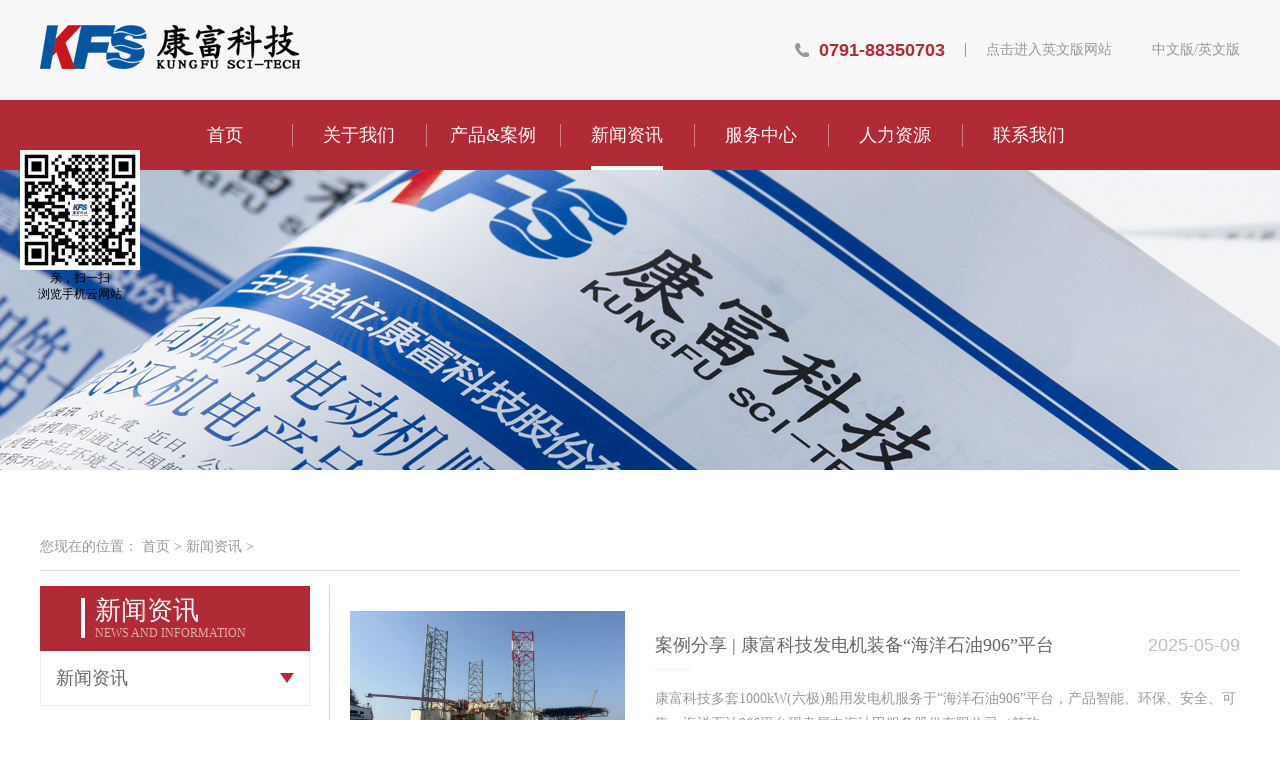

--- FILE ---
content_type: text/html;charset=utf-8
request_url: http://www.kungfus.cn/news_complex.aspx?fid=n2:2:2&pageindex=4
body_size: 10013
content:
<!DOCTYPE HTML PUBLIC "-//W3C//DTD HTML 4.01 Transitional//EN" "http://www.w3c.org/TR/1999/REC-html401-19991224/loose.dtd">


<html lang="zh-cn" xmlns="http://www.w3.org/1999/xhtml">
<head><title>
	新闻资讯 - 康富科技 - 发电机 - 康富科技股份有限公司
</title><meta name="keywords" content="新闻资讯,康富科技有限公司"/><meta name="description" content="新闻资讯,康富科技有限公司"/><link rel="canonical" href="http://www.kungfus.cn/news_complex.aspx?fid=n2:2:2" /><meta name="renderer" content="webkit" /><meta content="text/html; charset=utf-8" http-equiv="Content-Type" /><link id="css__news_complex" rel="stylesheet" type="text/css" href="https://0.rc.xiniu.com/g4/M00/58/47/CgAG0mK-02uANaeNAAAtWH1HDXA750.css?d=20190225152302" /><link rel="bookmark" href="/Images/logo.ico" /><link rel="shortcut icon" href="/Images/logo.ico" />
	
	<script type="text/javascript">var _jtime=new Date();function jqload(){window.jLoad=new Date()-_jtime;}function jqerror(){window.jLoad=-1;}</script>
    <script type="text/javascript" src="https://1.rc.xiniu.com/js/jq/jqueryV173.js" onload="jqload()" onerror="jqerror()" id="jquery"></script>
	<script type="text/javascript" src="https://1.rc.xiniu.com/js/pb/2/Public.js"></script>	
	<script type="text/javascript" src="https://1.rc.xiniu.com/js/tl/swfobject_modified.js"></script>
	<script type="text/javascript" src="https://1.rc.xiniu.com/js/tl/swfobject.js"></script>
	 
</head>
<body class="news_complex_body">
<form method="get" id="form1" name="form1" NavigateId="2" data-pid="02182182180145206216209202201216214014501982090" data-mid="02080145206216209202201216214014501982090">
<div class="aspNetHidden">
<input type="hidden" name="__VIEWSTATE" id="__VIEWSTATE" value="" />
</div>

  
        <div id="ea_h">
            <div class="top" >
                
                <div class="t_t" >
                    <div class="t_tc">

<div id="t_name" class="t_name">
        <span name="_t_name1|" >欢迎来到康富科技股份有限公司</span>
        
    </div>


<div id="t_ver" class="t_ver">
        <ul>
            
                    <li><a href='http://cn.kungfus.cn'>中文版</a><span>/</span></li>
                
                    <li><a href='http://en.kungfus.cn'>英文版</a><span>/</span></li>
                
        </ul>
        
    </div>

<div class="sitemap"><a href="http://en.kungfus.cn/"target="_black">点击进入英文版网站</a></div>

<div id="t_tel" class="t_tel">
        <span class="t_tel_ts"><img src="https://1.rc.xiniu.com/rc/Heads/49694/images/t_tel_ts.png?d=20181227180718"></span>
        <span class="t_tel_nb"><span name="_t_tel2|">0791-88350703</span></span>
        
    </div>

                    </div>
                                
<div class="t_t2" >

<div id="t_logo" class="t_logo"> 
        
        <div id="ea_l"><h1><a href="/" target="_self"><img alt="康富科技股份有限公司" src="https://0.rc.xiniu.com/g2/M00/32/30/CgAGfFyulBiAbSFsAABABsDRDZY365.png" /></a></h1></div>
         
        
    </div>

<div class="logo2"><img src="https://1.rc.xiniu.com/rc/Heads/49694/images/logo2.png?d=20181227180718" /></div>
</div>

</div>




                <div id="ea_n">

                    <div id="xn_n_14_wrap" class="xn_n_14_wrap">
                    	
                        <div class="xn_n_14_wrap_main">
                            <ul id="xn_n_14_VMenu1" class="type1Ul type1Ul_n000">
<li id="type1Li_n0" level=0 index=0 class="xn_n_14_wrap_menu1"><a href="/" target="_self" >首页</a></li>
<li id="type1Li_n1" level=0 data_id="1" type="n" index=1 class="xn_n_14_wrap_menu1">
<a href="about_complex.aspx?FId=n1:1:1" rel="nofollow" target="_self"><span name="xn_n_14_VMenu11743405890|T_Navigates|Id|1|Name">关于我们</span></a><ul id="type1Ul_t101" style="display:none" class="type1Ul type1Ul_t101">
<li id="type1Li_t101_1" data_id="1_1" class="xn_n_14_wrap_menu2" type="t" index=1 level=1><a href="about.aspx?TypeId=1&FId=t1:1:1" rel="nofollow" target="_self"><span name="xn_n_14_VMenu11596148541|T_NewsTypes|Id|1|Name">公司简介</span></a>
</li>
<li id="type1Li_t101_2" data_id="1_2" class="xn_n_14_wrap_menu2" type="t" index=2 level=1><a href="about.aspx?TypeId=2&FId=t1:2:1" rel="nofollow" target="_self"><span name="xn_n_14_VMenu11212632629|T_NewsTypes|Id|2|Name">企业文化</span></a>
</li>
<li id="type1Li_t101_3" data_id="1_3" class="xn_n_14_wrap_menu2" type="t" index=3 level=1><a href="honor.aspx?TypeID=3&fid=t1:3:1" rel="nofollow" target="_self"><span name="xn_n_14_VMenu11934878360|T_NewsTypes|Id|3|Name">载誉殊荣</span></a>
</li>
<li id="type1Li_t101_4" data_id="1_143" class="xn_n_14_wrap_menu2" type="t" index=4 level=1><a href="about.aspx?TypeId=143&FId=t1:143:1" rel="nofollow" target="_self"><span name="xn_n_14_VMenu12123050203|T_NewsTypes|Id|143|Name">公司视频</span></a>
</li>
</ul>
</li>
<li id="type1Li_n3" level=0 data_id="3" type="n" index=2 class="xn_n_14_wrap_menu1">
<a href="pro.aspx?FId=n3:3:3" target="_self"><span name="xn_n_14_VMenu11971090283|T_Navigates|Id|3|Name">产品&案例</span></a><ul id="type1Ul_t301" style="display:none" class="type1Ul type1Ul_t301">
<li id="type1Li_t301_1" data_id="3_74" class="xn_n_14_wrap_menu2" type="t" index=1 level=1><a href="products.aspx?TypeId=74&FId=t3:74:3" target="_self"><span name="xn_n_14_VMenu1655909989|T_ProductTypes|Id|74|Name">公司产品</span></a>
<ul id="type1Ul_t3742" style="display:none" class="type1Ul type1Ul_t3742">
<li id="type1Li_t3742_1" data_id="3_79" class="xn_n_14_wrap_menu3" type="t" index=1 level=2><a href="products.aspx?TypeId=79&FId=t3:79:3" target="_self"><span name="xn_n_14_VMenu1242317394|T_ProductTypes|Id|79|Name">船电集成系统解决方案</span></a>
</li>
<li id="type1Li_t3742_2" data_id="3_77" class="xn_n_14_wrap_menu3" type="t" index=2 level=2><a href="products.aspx?TypeId=77&FId=t3:77:3" target="_self"><span name="xn_n_14_VMenu12062994212|T_ProductTypes|Id|77|Name">船用发电机</span></a>
</li>
<li id="type1Li_t3742_3" data_id="3_78" class="xn_n_14_wrap_menu3" type="t" index=3 level=2><a href="products.aspx?TypeId=78&FId=t3:78:3" target="_self"><span name="xn_n_14_VMenu11193393855|T_ProductTypes|Id|78|Name">特种发电机</span></a>
</li>
<li id="type1Li_t3742_4" data_id="3_76" class="xn_n_14_wrap_menu3" type="t" index=4 level=2><a href="products.aspx?TypeId=76&FId=t3:76:3" target="_self"><span name="xn_n_14_VMenu1686385604|T_ProductTypes|Id|76|Name">陆用发电机</span></a>
</li>
<li id="type1Li_t3742_5" data_id="3_82" class="xn_n_14_wrap_menu3" type="t" index=5 level=2><a href="products.aspx?TypeId=82&FId=t3:82:3" target="_self"><span name="xn_n_14_VMenu1137125636|T_ProductTypes|Id|82|Name">高效电机</span></a>
</li>
</ul>
</li>
</ul>
</li>
<li id="type1Li_n2" level=0 data_id="2" type="n" index=3 class="xn_n_14_wrap_menu1">
<a href="news_complex.aspx?FId=n2:2:2" target="_self"><span name="xn_n_14_VMenu1882927112|T_Navigates|Id|2|Name">新闻资讯</span></a><ul id="type1Ul_t201" style="display:none" class="type1Ul type1Ul_t201">
<li id="type1Li_t201_1" data_id="2_4" class="xn_n_14_wrap_menu2" type="t" index=1 level=1><a href="news.aspx?TypeId=4&fid=t2:4:2" target="_self"><span name="xn_n_14_VMenu1100768552|T_NewsTypes|Id|4|Name">新闻资讯</span></a>
</li>
</ul>
</li>
<li id="type1Li_n25" level=0 data_id="25" type="n" index=4 class="xn_n_14_wrap_menu1">
<a href="solution_complex.aspx?FId=n25:25:25" rel="nofollow" target="_self"><span name="xn_n_14_VMenu1993421491|T_Navigates|Id|25|Name">服务中心</span></a><ul id="type1Ul_t2501" style="display:none" class="type1Ul type1Ul_t2501">
<li id="type1Li_t2501_1" data_id="25_63" class="xn_n_14_wrap_menu2" type="t" index=1 level=1><a href="solution.aspx?TypeId=63&FId=t25:63:25" rel="nofollow" target="_self"><span name="xn_n_14_VMenu1155456158|T_NewsTypes|Id|63|Name">常见问题</span></a>
</li>
<li id="type1Li_t2501_2" data_id="25_151" class="xn_n_14_wrap_menu2" type="t" index=2 level=1><a href="down_complex.aspx?FId=n14:14:14" rel="nofollow" target="_self"><span name="xn_n_14_VMenu125606387|T_NewsTypes|Id|151|Name">资料下载</span></a>
</li>
</ul>
</li>
<li id="type1Li_n6" level=0 data_id="6" type="n" index=5 class="xn_n_14_wrap_menu1">
<a href="recruitment.aspx?FId=n6:6:6" rel="nofollow" target="_self"><span name="xn_n_14_VMenu11921738843|T_Navigates|Id|6|Name">人力资源</span></a><ul id="type1Ul_t601" style="display:none" class="type1Ul type1Ul_t601">
<li id="type1Li_t601_1" data_id="6_7" class="xn_n_14_wrap_menu2" type="t" index=1 level=1><a href="recruitment.aspx?TypeId=7&FId=t6:7:6" rel="nofollow" target="_self"><span name="xn_n_14_VMenu11054628491|T_NewsTypes|Id|7|Name">人才理念</span></a>
</li>
<li id="type1Li_t601_2" data_id="6_142" class="xn_n_14_wrap_menu2" type="t" index=2 level=1><a href="recruitment.aspx?TypeId=142&FId=t6:142:6" rel="nofollow" target="_self"><span name="xn_n_14_VMenu1906206023|T_NewsTypes|Id|142|Name">人才培养和发展</span></a>
</li>
<li id="type1Li_t601_3" data_id="6_140" class="xn_n_14_wrap_menu2" type="t" index=3 level=1><a href="job.aspx?FId=n11:11:6" rel="nofollow" target="_self"><span name="xn_n_14_VMenu1347746264|T_NewsTypes|Id|140|Name">招聘职位</span></a>
</li>
</ul>
</li>
<li id="type1Li_n7" level=0 data_id="7" type="n" index=6 class="xn_n_14_wrap_menu1">
<a href="contact.aspx?FId=n7:7:7" rel="nofollow" target="_self"><span name="xn_n_14_VMenu1766773169|T_Navigates|Id|7|Name">联系我们</span></a><ul id="type1Ul_t701" style="display:none" class="type1Ul type1Ul_t701">
<li id="type1Li_t701_1" data_id="7_13" class="xn_n_14_wrap_menu2" type="t" index=1 level=1><a href="contact.aspx?TypeId=13&FId=t7:13:7" rel="nofollow" target="_self"><span name="xn_n_14_VMenu1967193075|T_NewsTypes|Id|13|Name">联系方式</span></a>
</li>
</ul>
</li>
</ul>
<script type="text/javascript">var xn_n_14_VMenu1={normal:{class1:'xn_n_14_wrap_menu1',class2:'xn_n_14_wrap_menu2',class3:'xn_n_14_wrap_menu3',class4:'xn_n_14_wrap_menu4',class5:'xn_n_14_wrap_menu5',class6:'xn_n_14_wrap_menu6'},visited:{class1:'xn_n_14_wrap_menu1_2',class2:'xn_n_14_wrap_menu2_2',class3:'xn_n_14_wrap_menu3_2',class4:'xn_n_14_wrap_menu4_2',class5:'xn_n_14_wrap_menu5_2',class6:'xn_n_14_wrap_menu6_2',class6:'xn_n_14_wrap_menu6_2'},home:{defaultClass:'xn_n_14_wrap_menu1',visitedClass:'xn_n_14_wrap_menu1_2'},content:{defaultClass:'',visitedClass:'',focusClass:''},focus:{class1:'xn_n_14_wrap_menu1_cur',class2:'xn_n_14_wrap_menu2_cur',class3:'xn_n_14_wrap_menu3_cur',class4:'xn_n_14_wrap_menu4_cur',class5:'xn_n_14_wrap_menu5_cur',class6:'xn_n_14_wrap_menu6_cur'},beforeTag:{packUpClass:'',packDownClass:''},expendEffect:1,aniEffect:3,fIdParam:'FId',topUlId:'xn_n_14_VMenu1',homeLiId:'type1Li_n0'};xn_n_14_VMenu1.menu=new BaseControlMenu();xn_n_14_VMenu1.menu.Init('xn_n_14_VMenu1',xn_n_14_VMenu1);xn_n_14_VMenu1.menu.InitMenu('type1Ul_n000',xn_n_14_VMenu1);</script>
                        </div>
                    	
                        
                    </div>

</div>
                
            </div>
        </div>
        
  
            <div id="ea_ba">
    
                <div class="about_banner" id="about_banner"     >
                    <div class="about_banner_m">
                        <img  data-original="https://0.rc.xiniu.com/g2/M00/21/0E/CgAGfFx3iyqAVLBkAAP0DSscNSw280.jpg" alt="" />
                    </div>
                    
                </div>
    
            </div>
            
  
            <div id="ea_c">
                <div class="n_main" >
                    <div class="n_content" >
                        
                        <div id="n_content_right_name_r" class="n_content_right_name_r" data-type="block">
                                <ul>
                                    <li>
                                        <span class="n_r_wz1">
                                            
                                            <span name="_n_r_wz1">您现在的位置：</span>
                                            
                                        </span>
                                        <span class="n_r_wz2">
                                            <a href="/">
                                            <span name="_n_r_wz2">首页</span>
                                            </a>
                                        </span>
                                        <span class="n_r_wz3">></span>
                                        <span class="n_r_wz4">
                                            <span id='ShoveWebControl_Text_about'><a href="news.aspx?fid=n2:2:2" target="_self">新闻资讯</a></span>
                                        </span>
                                        <span class="n_r_wz5">></span>
                                        <span class="n_r_wz6">
                                            
                                        </span>
                                    </li>
                                </ul>
                                
                            </div>
    
                        <div class="n_content_left" >
    
                            <div id="n_content_left_t" class="n_content_left_t" data-type="block">
                                <div class="n_content_left_ton">
                                        <span id="n_content_left_t1" class="n_content_left_t1">
                                                <span id='ShoveWebControl_Text11'>新闻资讯</span>						
                                            </span><span class="n_content_left_t2">
                                                
                                                <span name="_nleft_n_name1">NEWS AND INFORMATION</span>
                                                
                                            </span>
                                </div>
                                
                            </div>
    
    
    <div class="xn_c_about_29_wrap" id="xn_c_about_29_wrap"      data-type="block">
            
            <div class="xn_c_about_29_main">
                <ul class="xn_c_about_29_ul">
                
                    <li class="xn_c_about_29_li">
                        <a href='news.aspx?TypeId=4&fid=t2:4:2'>
                                <div class="xn_c_about_29_li1">新闻资讯</div>
                                <div class="xn_c_about_29_li2"></div>
                        </a>
                    </li>
                    
                </ul>
            </div>
            
            
        </div>
    
    
    <div class="fuwu" >
        <div class="fuwutop">
            <div class="fuwutopc">
                    <span class="fuwutopc1" >
                            
                            <span name="_fuwutopc1|">服务热线</span>
                            					
                    </span>
                    <span class="fuwutopc2">
                            
                            <span name="_fuwutopc2|">HOTLINE</span>
                            
                    </span>            
            </div>
        </div>
        <div class="fuwuneirong">
            <img src="https://1.rc.xiniu.com/rc/Contents/49709/images/fuwuneirong.png">
            <span class="fuwuneirong1" >
                    <span name="_fuwuneirong1|" >0791-88350703</span>					
            </span>
            <span class="fuwuneirong2">
                    
                    <span name="_fuwuneirong2|">立即拨打电话咨询吧</span>
                    
            </span>   
        </div>
    </div>
    
    
    <div class="lianxi" >
            <div class="lianxitop">
                <div class="lianxitopc">
                        <span class="lianxitopc1" >
                                
                                <span name="_lianxitopc1|">联系我们</span>
                                					
                        </span>
                        <span class="lianxitopc2">
                                
                                <span name="_lianxitopc2|">CONTACT US</span>
                                
                        </span>            
                </div>
            </div>
            <div class="lianxineirong">
                <img src="https://1.rc.xiniu.com/rc/Contents/49709/images/lianxineirong.png">
                <div class="lianxineirongli" >
                    <span class="lianxineirongli1">
                        <span name="_lianxineirongli1_1|" >销售咨询：</span>	
                    </span>	
                    <span class="lianxineirongli2">
                            <span name="_lianxineirongli1_2|" >0791-88350706</span>	
                    </span>	                			
                </div>
                <div class="lianxineirongli" >
                        <span class="lianxineirongli1">
                            <span name="_lianxineirongli2_1|" >售后服务：</span>	
                        </span>	
                        <span class="lianxineirongli2">
                                <span name="_lianxineirongli2_2|" >0791-88350703</span>	
                        </span>	                			
                    </div>
                    <div class="lianxineirongli" >
                            <span class="lianxineirongli1">
                                
                                <span name="_lianxineirongli3_1|">微信公众号：</span>
                                	
                            </span>	
                            <span class="lianxineirongli2">
                                    <span name="_lianxineirongli3_2|" >kangfudj</span>	
                            </span>	                			
                        </div>
                        <div class="lianxineirongli" >
                                <span class="lianxineirongli1">
                                    
                                    <span name="_lianxineirongli4_1|">公司地址：</span>
                                    	
                                </span>	
                                <span class="lianxineirongli2">
                                        <span name="_lianxineirongli4_2|" >江西省南昌经济技术开发区<br>&nbsp;<br>&nbsp; &nbsp; &nbsp; &nbsp; &nbsp; &nbsp; &nbsp; &nbsp; &nbsp; &nbsp冠山管理处横山二路1133号</span>	
                                </span>	                			
                            </div>                                    
            </div>
        </div>
        
    </div>
                        <div class="n_content_right" > 
                            <div class="n_content_right_name" >
    </div>
                            <div class="n_content_right_m" >

                                <div id="nnews_lb" class="nnews_lb" data-type="block">
                                    
                                    
                                            <div class="nnews_lb_m">
                                                    <a title='案例分享 | 康富科技发电机装备“海洋石油906”平台' href='news_view.aspx?TypeId=4&Id=840&Fid=t2:4:2' target="_blank">
                                                <div class="nnews_lb_img">
                                                    <img  data-original='https://0.rc.xiniu.com/g5/M00/3B/2D/CgAGbGhGlsaASMHtAATcILbPo5U416.jpg' alt='案例分享 | 康富科技发电机装备“海洋石油906”平台' title='案例分享 | 康富科技发电机装备“海洋石油906”平台' />
                                                </div>
                                                <div class="nnews_lb_title">
                                                   <div class="nnews_lb_title1">
                                                        <span name="snnews_lb_tt1840|T_News|Id|840|Title">案例分享 | 康富科技发电机装备“海洋石油906”平台</span>
                                                        
                                                    </div>
                                                    <div class="nnews_lb_date">
                                                            <span class="nnews_lb_date1">
                                                                <span id='nnews_lb1_ShoveWebControl_Text1_0'>2025</span>
                                                            </span><span class="nnews_lb_date2">-</span><span class="nnews_lb_date3">
                                                                <span id='nnews_lb1_ShoveWebControl_Text2_0'>05</span>
                                                            </span><span class="nnews_lb_date4">-</span><span class="nnews_lb_date5">
                                                                <span id='nnews_lb1_ShoveWebControl_Text3_0'>09</span>
                                                            </span>
                                                        </div>   
                                                        <div class="nnews_lb_title2">
                                                        </div>                                                 
                                                </div>
                                                <div class="nnews_lb_cnt" ej="edit_span">
                                                    <span id='nnews_lb1_ShoveWebControl_Text4_0'>康富科技多套1000kW(六极)船用发电机服务于“海洋石油906”平台，产品智能、环保、安全、可靠。海洋石油906平台现隶属中海油田服务股份有限公司（简称“中海油服”），是目前渤海油田生活支持平台的标杆，可提供480人食宿，住宿环境优良，服务周到，先后参与了渤海岸电、智能油田改造、多个新建平台的生活支持项目，为高标准生活支持平台。HW4系列高效环保船用发电机具有高性价比、高可靠性、干净正弦波、稳态电压调整率高、电磁兼容性强、动态性能好、带非线性负载能力强及并联运行稳定等诸多优点。尤其是三次谐波励磁技术带来的超强启动异步电动机能力，相较于基波励磁国外进口品牌发电机，同功率的康富科技三次谐波发电机能启动更大的电动机负载、且同时提供最佳性能和表现，给用户带来增值（同样功率电动机负载比用基波励磁可选小1~2个功率段）。同时，康富科技公司拥有产品研发实力雄厚的技术团队，擅长于根据客户特殊需求，进行发电机产品设计定制。公司是从三波电机七十年研发设计及军工制造工艺的基础上发展而来的国家级高新技术企业，专注于发电机、高效电机及船电集成系统全面解决方案的研发、制造、销售与技术服务，公司的大功率船用发电机在复杂工况下的技术经验丰富， 公司坚持技术创新引领市场，坚持以优质服务回馈客户。</span>
                                                </div>
                                                <div class="nnews_lb_xq"></div>
                                                </a>
                                            </div>
                                            
                                        
                                            <div class="nnews_lb_m">
                                                    <a title='工伤预防专家深入康富科技公司，助力安全生产与员工保障' href='news_view.aspx?TypeId=4&Id=841&Fid=t2:4:2' target="_blank">
                                                <div class="nnews_lb_img">
                                                    <img  data-original='https://0.rc.xiniu.com/g5/M00/3B/31/CgAGbGhGo7aAZR1UAAwwcjDKXH0830.png' alt='工伤预防专家深入康富科技公司，助力安全生产与员工保障' title='工伤预防专家深入康富科技公司，助力安全生产与员工保障' />
                                                </div>
                                                <div class="nnews_lb_title">
                                                   <div class="nnews_lb_title1">
                                                        <span name="snnews_lb_tt1841|T_News|Id|841|Title">工伤预防专家深入康富科技公司，助力安全生产与员工保障</span>
                                                        
                                                    </div>
                                                    <div class="nnews_lb_date">
                                                            <span class="nnews_lb_date1">
                                                                <span id='nnews_lb1_ShoveWebControl_Text1_1'>2025</span>
                                                            </span><span class="nnews_lb_date2">-</span><span class="nnews_lb_date3">
                                                                <span id='nnews_lb1_ShoveWebControl_Text2_1'>04</span>
                                                            </span><span class="nnews_lb_date4">-</span><span class="nnews_lb_date5">
                                                                <span id='nnews_lb1_ShoveWebControl_Text3_1'>23</span>
                                                            </span>
                                                        </div>   
                                                        <div class="nnews_lb_title2">
                                                        </div>                                                 
                                                </div>
                                                <div class="nnews_lb_cnt" ej="edit_span">
                                                    <span id='nnews_lb1_ShoveWebControl_Text4_1'>2025年4月23日，我司迎来了一批特殊的客人——工伤预防专家团队。他们的到来，为企业安全生产与员工权益保障注入了专业力量，标志着企业在工伤预防工作上迈出了重要一步。此次活动是由南昌市人力资源和社会保障局主办，北京外企人力资源服务有限公司联合举办。专家周老师、余老师带领团队深入企业生产一线，对各个车间和工作岗位进行了全面细致的勘查。从生产设备的安全运行状况，到员工的操作流程规范性，再到工作环境的安全隐患排查，专家们不放过任何一个可能引发工伤事故的细节。除了实地勘查，专家团队还对企业的工伤预防制度、培训记录以及事故应急预案等资料进行了审查。指出企业工伤预防制度在责任落实和监督考核方面存在的不足，建议进一步完善监督考核机制，确保制度有效执行；针对工伤分析报告，专家指出，工伤事故的剖析需从多个维度深入探究，既要全面考量事故发生时的直接诱因与潜在因素，也要仔细评估设备的运行状况，排查是否因设备老化、故障或维护不当而埋下安全隐患；同时，不能忽视作业环境带来的影响，诸如空间布局是否合理；此外，作业人员当时的精神状态，是否疲劳作业、情绪波动、注意力不集中等，同样可能成为引发工伤的关键因素 ，需一并纳入分析范畴。同时，专家们还耐心解答了企业在工伤预防工作中遇到的各种问题，为企业提供了专业的指导意见和建议。企业将以此次专家调研指导为契机，进一步加强工伤预防工作，完善工伤预防制度体系，加大员工培训力度...</span>
                                                </div>
                                                <div class="nnews_lb_xq"></div>
                                                </a>
                                            </div>
                                            
                                        
                                            <div class="nnews_lb_m">
                                                    <a title='深化技术交流 共促行业发展 — CCS武汉分社高级验船师王军莅临康富科技公司授课指导' href='news_view.aspx?TypeId=4&Id=842&Fid=t2:4:2' target="_blank">
                                                <div class="nnews_lb_img">
                                                    <img  data-original='https://0.rc.xiniu.com/g5/M00/3B/31/CgAGbGhGpaCAQvi1AAuYRzOCotA752.jpg' alt='深化技术交流 共促行业发展 — CCS武汉分社高级验船师王军莅临康富科技公司授课指导' title='深化技术交流 共促行业发展 — CCS武汉分社高级验船师王军莅临康富科技公司授课指导' />
                                                </div>
                                                <div class="nnews_lb_title">
                                                   <div class="nnews_lb_title1">
                                                        <span name="snnews_lb_tt1842|T_News|Id|842|Title">深化技术交流 共促行业发展 — CCS武汉分社高级验船师王军莅临康富科技公司授课指导</span>
                                                        
                                                    </div>
                                                    <div class="nnews_lb_date">
                                                            <span class="nnews_lb_date1">
                                                                <span id='nnews_lb1_ShoveWebControl_Text1_2'>2025</span>
                                                            </span><span class="nnews_lb_date2">-</span><span class="nnews_lb_date3">
                                                                <span id='nnews_lb1_ShoveWebControl_Text2_2'>04</span>
                                                            </span><span class="nnews_lb_date4">-</span><span class="nnews_lb_date5">
                                                                <span id='nnews_lb1_ShoveWebControl_Text3_2'>18</span>
                                                            </span>
                                                        </div>   
                                                        <div class="nnews_lb_title2">
                                                        </div>                                                 
                                                </div>
                                                <div class="nnews_lb_cnt" ej="edit_span">
                                                    <span id='nnews_lb1_ShoveWebControl_Text4_2'>为进一步提升公司在船舶与海洋工程领域的技术实力，深化与中国船级社（CCS）的合作交流。近日，康富科技公司特邀CCS武汉分社高级验船师王军莅临公司开展专题技术培训。公司技术、质检及相关部门员工积极参与，共同学习船舶检验规范、行业法规及前沿技术发展趋势。 王军老师作为CCS资深验船师，在船舶检验、审图及法规应用方面具有丰富经验。培训中，他结合船舶建造规范、检验流程及典型案例，系统讲解了当前船舶行业的技术标准与合规要求，并针对康富科技公司的业务特点，重点分享了新能源船舶、智能航运装备等领域的检验要点。此外，他还解读了CCS在绿色低碳、数字化船舶方面的最新政策，为公司未来技术研发和市场拓展提供了重要参考。在互动环节，公司技术人员就产品设计、检验标准及行业技术难点与王军老师进行了深入探讨。王军老师结合多年实践经验，给予了专业细致的解答，并提出了优化建议。参会人员纷纷表示，此次培训内容紧贴实际，既有理论高度，又有实操价值，对提升技术团队的专业能力具有重要意义。此次培训不仅加深了康富科技与CCS的交流合作，也为公司后续技术研发和质量管控提供了有力支持。未来，康富科技将继续加强与CCS等权威机构的合作，紧跟行业发展趋势，持续提升产品竞争力，为客户提供更优质、更合规的船舶与海洋工程解决方案。</span>
                                                </div>
                                                <div class="nnews_lb_xq"></div>
                                                </a>
                                            </div>
                                            
                                        
                                            <div class="nnews_lb_m">
                                                    <a title='赋能航运新动力丨康富科技船电系统助力“扬海拖5003”吉水' href='news_view.aspx?TypeId=4&Id=843&Fid=t2:4:2' target="_blank">
                                                <div class="nnews_lb_img">
                                                    <img  data-original='/Private/NewsImgs/20250609174140567∮微信图片_20250410114027.jpg' alt='赋能航运新动力丨康富科技船电系统助力“扬海拖5003”吉水' title='赋能航运新动力丨康富科技船电系统助力“扬海拖5003”吉水' />
                                                </div>
                                                <div class="nnews_lb_title">
                                                   <div class="nnews_lb_title1">
                                                        <span name="snnews_lb_tt1843|T_News|Id|843|Title">赋能航运新动力丨康富科技船电系统助力“扬海拖5003”吉水</span>
                                                        
                                                    </div>
                                                    <div class="nnews_lb_date">
                                                            <span class="nnews_lb_date1">
                                                                <span id='nnews_lb1_ShoveWebControl_Text1_3'>2025</span>
                                                            </span><span class="nnews_lb_date2">-</span><span class="nnews_lb_date3">
                                                                <span id='nnews_lb1_ShoveWebControl_Text2_3'>04</span>
                                                            </span><span class="nnews_lb_date4">-</span><span class="nnews_lb_date5">
                                                                <span id='nnews_lb1_ShoveWebControl_Text3_3'>11</span>
                                                            </span>
                                                        </div>   
                                                        <div class="nnews_lb_title2">
                                                        </div>                                                 
                                                </div>
                                                <div class="nnews_lb_cnt" ej="edit_span">
                                                    <span id='nnews_lb1_ShoveWebControl_Text4_3'>近日，“扬海拖5003”举行吉水仪式，船上搭载康富科技多套船电系统产品，包括配电柜、集控台、架控台及船用发电机等，为其提供高效、稳定的电力支持。康富科技船电集成系统是以降本增效、安全管理为目的全面解决方案，可有效应对海上高温、高湿、高盐雾等恶劣环境，通过对设备工况的实时监控，加以故障诊断全面提升船舶安全航运能力，降低维护成本；辅以数据信息分析，节约整船能源消耗成本，践行绿色环保理念；整合航段成本评估及船舶综合报告，稳步提升船舶能效管理；船岸间移动端信息推送，为船舶电力系统提供全方位保护，确保船舶电力系统长期可靠运行，让客户对船舶拥有全天候的掌控感，市场前景很好。这些特性高度契合拖轮作业场景，无论是辅助大型船舶靠泊、离泊，还是执行港内拖带任务，康富船电系统产品都能保障“扬海拖5003”电力供应稳定，助力其高效完成各项任务。公司是从三波电机七十年研发设计及军工制造工艺的基础上发展而来的国家级高新技术企业，专注于发电机、高效电机及船电集成系统全面解决方案的研发、制造、销售与技术服务，坚持技术创新引领市场，坚持以优质服务回馈客户。</span>
                                                </div>
                                                <div class="nnews_lb_xq"></div>
                                                </a>
                                            </div>
                                            
                                        
									
                                    
                                </div>


                            <div id="fy" class="fy" data-type="block">
                                <div>
	<span class="fy_1">共</span><span class="fy_9">19</span><span class="fy_4">条</span><span class="fy_7">页次4/5</span><span class="fy_3"><a class="fy_3_A" href="/news_complex.aspx?fid=n2:2:2">首页</a></span><span class="fy_2"><a class="fy_2A"  href="/news_complex.aspx?fid=n2:2:2&pageindex=3">上一页</a></span><span class="fy_out"><a class="fy_out_A" href="/news_complex.aspx?fid=n2:2:2">1</a></span><span class="fy_out"><a class="fy_out_A" href="/news_complex.aspx?fid=n2:2:2&pageindex=2">2</a></span><span class="fy_out"><a class="fy_out_A" href="/news_complex.aspx?fid=n2:2:2&pageindex=3">3</a></span><span class="fy_on"><a class="fy_on_A">4</a></span><span class="fy_out"><a class="fy_out_A" href="/news_complex.aspx?fid=n2:2:2&pageindex=5">5</a></span><span class="fy_6"><a class="fy_6_A" href="/news_complex.aspx?fid=n2:2:2&pageindex=5">下一页</a></span><span class="fy_5"><a class="fy_6_A" href="/news_complex.aspx?fid=n2:2:2&pageindex=5">尾页</a></span>
</div>
								
                            </div>

    </div>
                        </div>
                        <div class="clear"></div>
                    </div>
                </div>
            </div>
            
        <div id="ea_b">
            <div class="foot">
                <div class="foot_c">
                    
                    <div id="foot_copy" class="foot_copy">
                        <div class="foot_copy_name">
                            <span name="_foot_copy1|" >Copyright ©2018 - 2023 康富科技有限公司</span>
                        </div>
                        <div class="foot_copy_ba">
                                <a rel="nofollow" href="https://beian.miit.gov.cn" target="_blank">
                                    <span name="_foot_copy2|">赣ICP备18014322号-1</span>
                                </a>
                            </div>
                        
                    
 <div class="foot_copy_ba"><span class="xn_brand" >犀牛云提供企业云服务</span></div> </div>
                    
                    
                    <div class="xn_f_2_warp" id="xn_f_2_warp">
                        
                        <div class="xn_f_2_box">
                            
                        </div>
                        
                    </div>
                    
                    
                    <div class="xn_f_1_warp" id="xn_f_1_warp">
                        
                        <div class="xn_f_1_box">
                            
                        </div>
                        
                    </div>
                    
                </div>
            </div>
        </div>        
        
  
<div id="ea_m"></div>

 
<div id="ea_pi"></div>

 
<div id="ea_wj"></div>

  <input type="hidden" id="pageId" value="12" />
  <script id="js__news_complex" type="text/javascript" src="https://0.rc.xiniu.com/g1/M00/18/1A/CgAGTF01aASAIHmCAAAIH2_DvIo2353.js?d=20181228143512" ></script>

<div class='mobile_hide' style='position:fixed;z-index:60000;display:none;left:20px;top:150px;;width:100px; height:100px;' isDualCore='0' id='qrcode'>
                                <img  data-original='/Images/qrCode_kungfuscn.jpg' src='/Images/qrCode_kungfuscn.jpg' alt='亲，扫一扫<br/>浏览手机云网站' width='100' height='100' />
                                <div style=' font-family:微软雅黑; font-size:12px; line-height:16px; padding:0 8px;#fff; text-align:center;'>亲，扫一扫<br/>浏览手机云网站</div>
                            </div><script type='text/javascript'>(function(){var k=new Date,f=null,h=function(){window.acessFinish=new Date-k};window.addEventListener?window.addEventListener('load',h):window.attachEvent&&window.attachEvent('onload',h);var f=setTimeout(function(){f&&clearTimeout(f);var b=document.location.href,a;a=/\.html|.htm/.test(document.location.href)?document.forms[0].getAttribute('Page'):'';var c=window.document.referrer,b='/Admin/Access/Load.ashx?req\x3d'+d(b);a&&(b+='\x26f\x3d'+d(a));a=d(c);if(3200<a.length){var e=c.indexOf('?');0<e&&(a=d(c.substr(0,e)))}b+='\x26ref\x3d'+a+'\x26sw\x3d'+screen.width+'\x26sh\x3d'+screen.height;b+='\x26cs\x3d'+(window.jLoad?window.jLoad:-1);b+='\x26_t\x3d'+Math.random();b+='\x26ht\x3d'+d(('https:'==document.location.protocol?'https://':'http://')+document.domain);'off'==sessionStorage.getItem('cookie')&&(b+='\x26ck\x3doff');$?$.getScript(b):(c=document.createElement('script'),c.src=b,document.body.appendChild(c))},3E3),g=null,d=function(b){if(!b)return b;if(!g){g={};for(var a=0;10>a;a++)g[String.fromCharCode(97+a)]='0'+a.toString();for(a=10;26>a;a++)g[String.fromCharCode(97+a)]=a.toString()}for(var c='',e,d,f=b.length,a=0;a<f;a++)e=b.charAt(a),c=(d=g[e])?c+('x'+d):c+e;return encodeURIComponent(c).replace(/%/g,'x50').replace(/\./g,'x51')}})();</script></form>
</body>
</html>



--- FILE ---
content_type: text/css
request_url: https://0.rc.xiniu.com/g4/M00/58/47/CgAG0mK-02uANaeNAAAtWH1HDXA750.css?d=20190225152302
body_size: 11440
content:


@charset "utf-8";

html, body, div, p, ul, ol, li, dl, dt, dd, h1, h2, h3, h4, h5, h6, form, input, select, button, textarea, iframe, table, th, td {margin: 0; padding: 0; }
img { border: 0 none; vertical-align: top; }
ul,li,dl,dd,dt { list-style-type: none; }
i,em,cite { font-style: normal; }
body {  -webkit-text-size-adjust:none;  font-family:"微软雅黑";}
a{ text-decoration: none; }
.clear,.cle {clear:both;}
a,area { blr:expression(this.onFocus=this.blur()) }   
a:focus { outline: none; }    
#ea_h,#ea_ba,#ea_c,#ea_b,form,html{min-width:1200px;}





.t_name{ display:none;width: auto;float: left;height: 50px;line-height: 50px;color: #999999;font-size: 14px;}


.t_ver {width: auto;height: 14px;position: relative;float: right;margin: 18px 0px;}
.t_ver li{display: block;float: left;}
.t_ver li a,.t_ver li span{display: block;width: auto;float: left;color: #999999;font-size: 14px;transition: all 0.5s ease;line-height: 14px;}
.t_ver li:last-child span{display: none !important;}
.t_ver li a:hover{color: #b12b36;}
.sitemap{width: auto;height: 14px;position: relative;float: right;margin: 18px 0px;padding: 0px 40px 0px 20px; border-left: 1px solid #999999;}
.sitemap a{display: block;width: auto;float: left;color: #999999;font-size: 14px;transition: all 0.5s ease;line-height: 14px;}
.sitemap a:hover{color: #b12b36;}


.t_tel{width: auto;height: 18px;position: relative;float: right;margin: 16px 0px;padding: 0px 20px 0px 0px;}
.t_tel_ts{display: block;float: left;margin: 0px 10px 0px 0px;}
.t_tel_nb{display: block;width: auto;float: left;color: #b12b36;font-size: 18px;transition: all 0.5s ease;line-height: 18px;font-family: "Arial";font-weight: bold;}


.t_logo{ position: absolute;;float: left;}
.t_logo img{ max-height:100px; border:0px;}
.logo2{position: relative;float: right;display:none;}


.xn_n_14_wrap{position: relative; background:#b12b36; height:70px; width:100%; }
.xn_n_14_wrap_main{margin:0 auto; width:965px; height:70px; position: relative;}
.xn_n_14_wrap_menu1,.xn_n_14_wrap_menu1_2,.xn_n_14_wrap_menu1_cur{width: 134px;position: relative;float: left;height: 70px;text-align: center;}
.xn_n_14_wrap_menu1::before,.xn_n_14_wrap_menu1_2::before,.xn_n_14_wrap_menu1_cur::before{display: block;width: 1px;content: "";height: 23px;position: absolute;background: rgba(255, 255, 255, 0.4);top: 24px;left: 0px;}
#type1Li_n0::before{display: none;}
.xn_n_14_wrap_menu1>a,.xn_n_14_wrap_menu1_2>a,.xn_n_14_wrap_menu1_cur>a{display: inline-block;width: auto;margin: 0px auto;height: 66px;line-height: 70px;color: #FFF;font-size: 18px;}
.xn_n_14_wrap_menu1_2>a,.xn_n_14_wrap_menu1_cur>a{border-bottom: 4px solid #FFF;}
.xn_n_14_wrap_menu2 a{color:#FFF;font-weight:normal;line-height:30px !important;}
.xn_n_14_wrap_menu2 a:hover{color:#FF0; text-decoration:underline;}
.xn_n_14_wrap_main ul li ul{width:124px; border-left:1px solid #ff0000;border-right:1px solid #ff0000;border-bottom:1px solid #ff0000; background:#830000; filter:Alpha(opacity=80);display: none !important;}
.xn_n_14_wrap_main ul li ul li{background:url(https://1.rc.xiniu.com/rc/Heads/49694/Images/inpsp1_nav_li_ul_li_line.png?d=20181227180718664) center bottom repeat-x  !important;}
.xn_n_14_wrap_main ul li ul li ul{ float:left; margin-left:128px;}


.top{ width: 100%; position: relative;height: 170px;; }


.t_t{position:relative; z-index:100; width:100%; margin:0 auto; height:100px;background: #f7f7f7;}
.t_tc{width: 1200px;height: 50px;position: relative;margin: 0px auto;top:25px;}


.t_t2{width: 1200px;position: relative;height: 100px;margin: 0px auto;top:-50px;z-index:-1;}




.about_banner_m img{height:300px;width: 100%;}

.about_banner img{height:300px;width: 100%;}


.about_banner{width:100%; height:300px; overflow: hidden; position:relative; margin:0 auto;}
.about_banner_m{Z-INDEX:0; width:1920px; height:300px; position:absolute; left:50%; margin-left:-960px;}




.n_content_right_name_r{position: relative;width: 100%; height: 30px;border-bottom: 1px solid #dbdbdb;color: #999999;font-size: 14px;}
.n_r_wz1,.n_r_wz2,.n_r_wz3,.n_r_wz4,.n_r_wz5,.n_r_wz6{}
.n_content_right_name_r ul li{float: left;; line-height:14px;}
.n_content_right_name_r ul li img{ margin-right:12px;}
.n_content_right_name_r a{color: #999;transition: all 0.3s ease;}
.n_content_right_name_r a:hover{color: #b12b36;}


.n_content_left{clear:both;}
.n_content_left_t{width: 270px;height: 65px;background: #b12b36;position: relative;;}
.n_content_left_ton{width: 225px;height: 40px;position: relative;float: right;margin: 12px 0px;border-left: 4px solid #FFF;}
.n_content_left_t1{display: block;width: 215px;position: relative;color: #ffffff;font-size: 26px;line-height: 26px;float: left;margin: 0px 0px 0px 10px;}
.n_content_left_t2{display: block;width: 215px;position: relative;color: rgba(255, 255, 255,0.6);font-size: 12px;line-height: 12px;float: left;margin: 3px 0px 0px 10px;}


.xn_c_about_29_wrap{width:100%;position: relative;}
.xn_c_about_29_main{height:auto;overflow:hidden;}
.xn_c_about_29_li{width: 268px;height: 54px;border: 1px solid #ebebeb;border-top: 0px;}
.xn_c_about_29_li>a{display: block;width: 238px;position: relative;float: left;height: 54px;margin: 0px 15px;background: url(https://1.rc.xiniu.com/rc/Contents/49709/images/xn_c_about_29_li1.png?d=20181227180719210) no-repeat right center;transition: all 0.3s ease;}
.xn_c_about_29_li1{float: left;color: #666666;font-size: 18px;line-height: 54px;}
.xn_c_about_29_li2{float: left;color: #999999;font-size: 12px;font-family: "Arial";line-height: 58px;}
.xn_c_about_29_li:hover>a,.xn_c_about_29_licur>a{background: url(https://1.rc.xiniu.com/rc/Contents/49709/images/xn_c_about_29_li2.png?d=20181227180719210) no-repeat right center;}


.nnews_lb{width:100%; height:auto;position: relative;margin: 0px 0px 25px 0px;}
.nnews_lb_m{width:100%; height:220px; position:relative;padding: 25px 0px; border-bottom:1px solid #dbdbdb;}
.nnews_lb_m>a{display: block;}
.nnews_lb_img{position: relative;float: left;width: 275px;;}
.nnews_lb_img img{width:275px; height:194px; border:0px;}
.nnews_lb_title{width: 585px;position: relative;float: right;height: 35px;margin: 25px 0px 15px 0px;}
.nnews_lb_title1{width: 485px;font-size: 18px;color: #666666;line-height: 18px;float: left;transition: all 0.3s ease;}
.nnews_lb_title2{width: 35px;position: relative;height: 1px;background: #eeeeee;float: left;margin: 15px 0px 0px 0px;}
.nnews_lb_cnt{width: 585px;position: relative;float: right;height: 50px;margin: 0px 0px 30px 0px;color: #999999;font-size: 14px;line-height: 25px;overflow: hidden;} 
.nnews_lb_date{width: auto;font-size: 18px;color: #bebebe;line-height: 18px;float: right;font-family: "Arial";}
.nnews_lb_bq{float:left; color:#666; margin-right:5px;}
.nnews_lb_date1,.nnews_lb_date2,.nnews_lb_date3,.nnews_lb_date4,.nnews_lb_date5{ float:left;}
.nnews_lb_bq1{float:left; color:#666; margin-right:5px;}
.nnews_lb_click{position:absolute; top:23px; left:410px; font-size:12px; color:#CCC;}
.nnews_lb_xq{width: 585px;height: 11px;position: relative;float: right;background: url(https://1.rc.xiniu.com/rc/Contents/49709/images/nnews_lb_xq.png?d=20181227180719210) no-repeat left center;transition: all 0.3s ease;}
.nnews_lb_m:hover .nnews_lb_title1{color: #b12b36;}
.nnews_lb_m:hover .nnews_lb_xq{background: url(https://1.rc.xiniu.com/rc/Contents/49709/images/nnews_lb_xq2.png?d=20181227180719210) no-repeat left center;}


.fy{width: 100%;height: 35px;position: relative;}
.fy>div{width: 100%;position: relative;height: 100%;text-align: center}
.fy span{display: none;}
.fy_2,.fy_6,.fy_on,.fy_out{display: inline-block !important; height: 35px;margin: 0px 5px;overflow: hidden;;}
.fy_2>a,.fy_6>a{display: block;width:85px;height: 33px;line-height: 33px;color: #999999;font-size: 18px;;transition: all 0.3s ease;border: 1px solid #999999;}
.fy_2>a:hover,.fy_6>a:hover{color: #FFF;background: #b12b36;border: 1px solid #b12b36;}
.fy_on>a,.fy_out>a{display: block;height: 33px;line-height: 33px;color: #999999;font-size: 18px;text-align: center;transition: all 0.3s ease;}
.fy_on>a,.fy_out>a:hover{color: #b12b36;}


.n_main{width: 100%; margin:0; position: relative;padding: 70px 0px;} 
.n_content{width:1200px; margin:0 auto;}


.n_content_left{width:270px; height: auto; float:left; position:relative;margin: 15px 0px 0px 0px;}


.fuwu{width: 100%;position: relative;height: 255px;margin: 25px 0px;;}
.fuwutop{width: 270px;height: 65px;background: #b12b36;position: relative;;}
.fuwutopc{width: 225px;height: 40px;position: relative;float: right;margin: 12px 0px;border-left: 4px solid #FFF;}
.fuwutopc1{display: block;width: 215px;position: relative;color: #ffffff;font-size: 26px;line-height: 26px;float: left;margin: 0px 0px 0px 10px;}
.fuwutopc2{display: block;width: 215px;position: relative;color: rgba(255, 255, 255,0.6);font-size: 12px;line-height: 12px;float: left;margin: 3px 0px 0px 10px;}
.fuwuneirong{width: 268px;border: 1px solid #ebebeb;border-top: 0px;height: 190px;}
.fuwuneirong img{width: 100%;}
.fuwuneirong1{display: block;width: auto;position: relative;color: #b12b36;font-size: 30px;line-height: 30px;float: left;margin: 15px 0px 10px 40px;font-weight: bold;font-family: "Arial";}
.fuwuneirong2{display: block;width: auto;position: relative;color: #999999;font-size: 14px;line-height: 14px;float: left;margin: 0px 0px 10px 40px;}



.lianxi{width: 100%;position: relative;height: auto;}
.lianxitop{width: 270px;height: 65px;background: #b12b36;position: relative;;}
.lianxitopc{width: 225px;height: 40px;position: relative;float: right;margin: 12px 0px;border-left: 4px solid #FFF;}
.lianxitopc1{display: block;width: 215px;position: relative;color: #ffffff;font-size: 26px;line-height: 26px;float: left;margin: 0px 0px 0px 10px;}
.lianxitopc2{display: block;width: 215px;position: relative;color: rgba(255, 255, 255,0.6);font-size: 12px;line-height: 12px;float: left;margin: 3px 0px 0px 10px;}
.lianxineirong{width: 268px;border: 1px solid #ebebeb;border-top: 0px;height: auto;padding: 0px 0px 15px 0px;}
.lianxineirong img{width: 100%;}
.lianxineirongli{width: 254px;position: relative;margin: 15px 25px 0px 15px;line-height: 14px;font-size: 14px;}
.lianxineirongli1{color: #999999;}
.lianxineirongli2{color: #666666;font-family: "Arial";font-weight: bold;}




.n_content_right{position:relative; width:890px; height: auto; float:right; margin: 15px 0px 0px 0px;padding: 0px 0px 0px 20px;border-left: 1px solid #dbdbdb;}
.news_view_body .n_content_right,.honor_view_body .n_content_right{width: 100%;padding: 0px;border: 0px;}


.n_content_right_name{ width:92%; height:90px; margin:0 auto; position:relative; border-bottom:1px solid #DBDBDB;display: none;}


.n_content_right_m {width: 100%;position: relative;}



.foot_copy{font-size: 14px;color: #cfcfcf;line-height: 84px; display: inline-block;*display: inline;*zoom: 1;}
.foot_copy_name,.foot_copy_ba{margin: 0 5px; display: inline-block;*display: inline;*zoom: 1;}
.foot_copy_ba a{color: #cfcfcf;}


.xn_f_2_warp {margin-left: 5px;vertical-align: top;margin-top: 36px; display: inline-block;*display: inline;*zoom: 1;}


.xn_f_1_warp {}


.foot{width:100%; position:relative; text-align:center; font-size:12px; height:84px;color:#666666;background: #3a3a3a;}
.foot_c{position:relative; width:1200px; margin:auto; text-align:center;font-size: 0;}
.mobile_hide{width:120px !important;height:120px !important;}
.mobile_hide img{width:100%;height:100%;}











--- FILE ---
content_type: application/javascript
request_url: https://0.rc.xiniu.com/g1/M00/18/1A/CgAGTF01aASAIHmCAAAIH2_DvIo2353.js?d=20181228143512
body_size: 665
content:
/*public*/

/*public*/
/*ea_h*/
/*t_name*/
/*end_t_name*/
/*t_ver*/
/*end_t_ver*/
/*t_tel*/
/*end_t_tel*/
/*t_logo*/
/*end_t_logo*/
/*xn_n_14_wrap*/
/*end_xn_n_14_wrap*/
$(function(){
if($(window).width()<1200){
$(".xn_c_index_131_right ").hide();
  $(".xn_c_index_131_left").hide();
  $(".xn_c_index_51_right ").hide();
  $(".xn_c_index_51_left").hide();
}
})
/*ea_h*/
/*ea_ba*/
/*about_banner*/
/*end_about_banner*/
/*ea_ba*/
/*ea_c*/
/*n_content_left_t*/
/*end_n_content_left_t*/
/*xn_c_about_29_wrap
$(function(){
    var wrap_len = $("#xn_c_about_29_wrap");
    if(wrap_len.length > 0){
        var cli = $(".xn_c_about_29_li");
        cli.each(function(index,element){
            var cur = $(this).index();
            var hf_bk = $(this).find("a").attr("href");
            $(this).find("a").attr("href",hf_bk+"&cur="+cur);
        });
        //筛选&后面名称的值
        function searchParse() {
            var resultObj = {};
            var search = window.location.search;
            if (search && search.length > 1) {
                var search = search.substring(1);
                var items = search.split('&');
                for ( var index = 0; index < items.length; index++) {
                    if (!items[index]) {
                        continue;
                    }
                    var kv = items[index].split('=');
                    resultObj[kv[0]] = typeof kv[1] === "undefined" ? "" : kv[1];
                }
            }
            return resultObj;
        }
        //接收跳转之后参数值对li进行定位
        var searchObj = searchParse();
        var cur2 = searchObj["cur"];
        cli.eq(cur2).addClass("xn_c_about_29_licur");
    }
});
/*end_xn_c_about_29_wrap*/
/*nnews_lb*/
/*end_nnews_lb*/
/*fy*/
/*end_fy*/
/*ea_c*//*ea_b*/
/*foot_copy*/
/*end_foot_copy*/
/*xn_f_2_warp*/
/*end_xn_f_2_warp*/
/*xn_f_1_warp*/
/*end_xn_f_1_warp*/
/*ea_b*/
/*ea_bg*/
/*ea_bg*/
/*ea_m*/
/*ea_m*/
/*ea_pi*/
/*ea_pi*/
/*ea_wj*/
/*ea_wj*/
